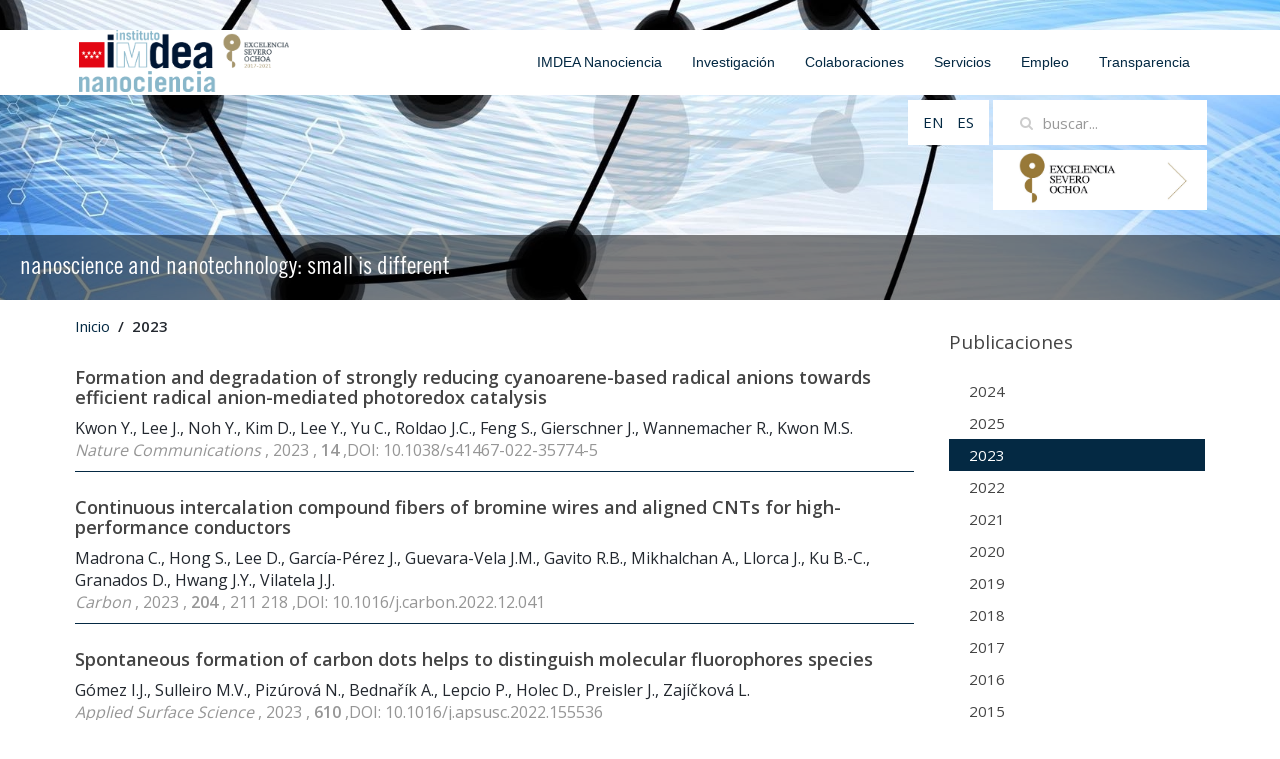

--- FILE ---
content_type: text/html; charset=utf-8
request_url: https://nanociencia.imdea.org/es/2023
body_size: 8559
content:
<!DOCTYPE HTML>
<html lang="es-es" dir="ltr"  data-config='{"twitter":0,"plusone":0,"facebook":0,"style":"default"}'>
<head><meta charset="utf-8">
<meta http-equiv="X-UA-Compatible" content="IE=edge">
<meta name="viewport" content="width=device-width, initial-scale=1">
<base href="https://nanociencia.imdea.org/es/2023" />
	<meta name="keywords" content="IMDEA Nanociencia, nanotecnología, nanociencia,
nanomateriales, grafeno, espintrónica, física, química, sensores, nanomaterials, graphene, spintronics, physics, chemistry, sensors" />
	<meta http-equiv="content-type" content="text/html; charset=utf-8" />
	<meta name="description" content="IMDEA Nanociencia es un centro de investigación interdisciplinar dedicado a la exploración de la nanociencia y al desarrollo de aplicaciones de la nanotecnología en relación con industrias innovadoras. " />
	<meta name="generator" content="Joomla! - Open Source Content Management" />
	<title>IMDEA Nanociencia - 2023</title>
	<link href="/es/2023/feed/rss/publications/2023?format=feed" rel="alternate" type="application/rss+xml" title="RSS 2.0" />
	<link href="/es/2023/feed/atom/publications/2023?format=feed" rel="alternate" type="application/atom+xml" title="Atom 1.0" />
	<link href="https://nanociencia.imdea.org/2023" rel="alternate" hreflang="en-GB" />
	<link href="https://nanociencia.imdea.org/es/2023" rel="alternate" hreflang="es-ES" />
	<link href="https://nanociencia.imdea.org/es/component/search/?Itemid=1113&amp;format=opensearch" rel="search" title="Buscar IMDEA Nanociencia" type="application/opensearchdescription+xml" />
	<link href="/templates/yoo_master2/favicon.ico" rel="shortcut icon" type="image/vnd.microsoft.icon" />
	<link href="/media/mod_languages/css/template.css?a1e30c8b9038bc7fae47398ef0523711" rel="stylesheet" type="text/css" />
	<script src="/media/jui/js/jquery.min.js?a1e30c8b9038bc7fae47398ef0523711" type="text/javascript"></script>
	<script src="/media/jui/js/jquery-noconflict.js?a1e30c8b9038bc7fae47398ef0523711" type="text/javascript"></script>
	<script src="/media/jui/js/jquery-migrate.min.js?a1e30c8b9038bc7fae47398ef0523711" type="text/javascript"></script>
	<script src="/media/zoo/assets/js/responsive.js?ver=20240507" type="text/javascript"></script>
	<script src="/components/com_zoo/assets/js/default.js?ver=20240507" type="text/javascript"></script>
	<script src="/media/jui/js/bootstrap.min.js?a1e30c8b9038bc7fae47398ef0523711" type="text/javascript"></script>
	<script src="/media/widgetkit/uikit2-93d1f040.js" type="text/javascript"></script>
	<script src="/media/widgetkit/wk-scripts-987b7d7d.js" type="text/javascript"></script>
	<link href="https://nanociencia.imdea.org/2023" rel="alternate" hreflang="x-default" />

<link rel="apple-touch-icon-precomposed" href="/templates/yoo_master2/apple_touch_icon.png">
<link rel="stylesheet" href="/templates/yoo_master2/css/bootstrap.css">
<link rel="stylesheet" href="/templates/yoo_master2/css/theme.css">
<link rel="stylesheet" href="/templates/yoo_master2/css/custom.css">
<script src="/templates/yoo_master2/warp/vendor/uikit/js/uikit.js"></script>
<script src="/templates/yoo_master2/warp/vendor/uikit/js/components/autocomplete.js"></script>
<script src="/templates/yoo_master2/warp/vendor/uikit/js/components/search.js"></script>
<script src="/templates/yoo_master2/warp/vendor/uikit/js/components/tooltip.js"></script>
<script src="/templates/yoo_master2/warp/js/social.js"></script>
<script src="/templates/yoo_master2/js/theme.js"></script>
</head>

<body class="tm-sidebar-a-right tm-sidebars-1 tm-isblog">
  <!-- Google tag (gtag.js) --> <script async src="https://www.googletagmanager.com/gtag/js?id=G-0SZQMVJYV6"></script> <script> window.dataLayer = window.dataLayer || []; function gtag(){dataLayer.push(arguments);} gtag('js', new Date()); gtag('config', 'G-0SZQMVJYV6'); </script>
<script>
  (function(i,s,o,g,r,a,m){i['GoogleAnalyticsObject']=r;i[r]=i[r]||function(){
  (i[r].q=i[r].q||[]).push(arguments)},i[r].l=1*new Date();a=s.createElement(o),
  m=s.getElementsByTagName(o)[0];a.async=1;a.src=g;m.parentNode.insertBefore(a,m)
  })(window,document,'script','https://www.google-analytics.com/analytics.js','ga');

  ga('create', 'UA-88978435-2', 'auto');
  ga('send', 'pageview');

</script>
<div class="bloque_superior">
		
						<div class="tm-headerbar uk-clearfix uk-hidden-small">
			<div class="uk-container uk-container-center contenido-quitarmargen">
						<a class="tm-logo" href="https://nanociencia.imdea.org">
	<p>&nbsp;<img src="/images/imdea_nanociencia__CM__SO_fondo_blanco.png" alt="logo cabecera web nano" width="210" height="62" /><!--<img src="/images/logos/logo_severo_ochoa2.jpg" alt="Excelencia Severo Ochoa" style="height: 40px;" />--></p></a>
			
								<nav class="tm-navbar uk-navbar">
													<ul class="uk-navbar-nav uk-hidden-small">
<li class="uk-parent" data-uk-dropdown="{'preventflip':'y'}" aria-haspopup="true" aria-expanded="false"><a href="/es/">IMDEA Nanociencia</a><div class="uk-dropdown uk-dropdown-navbar uk-dropdown-width-1"><div class="uk-grid uk-dropdown-grid"><div class="uk-width-1-1"><ul class="uk-nav uk-nav-navbar"><li><a href="/es/imdea-nanociencia/quienes-somos">Quiénes somos</a></li><li><a href="/es/imdea-nanociencia/organizacion-y-gestion">Organización y gestión</a></li><li><a href="/es/imdea-nanociencia/personas">Personas</a></li><li><a href="/es/imdea-nanociencia/noticias">Noticias</a></li><li><a href="/es/imdea-nanociencia/seminarios">Eventos</a></li><li><a href="/es/imdea-nanociencia/agenda">Agenda</a></li><li><a href="/es/imdea-nanociencia/memorias-cientificas">Memorias cientificas</a></li><li><a href="/es/imdea-nanociencia/divulgacion">Divulgación</a></li><li><a href="/es/imdea-nanociencia/alumni">Alumni</a></li><li><a href="/es/imdea-nanociencia/oficina-de-proyectos">Oficina de Proyectos</a></li></ul></div></div></div></li><li class="uk-parent" data-uk-dropdown="{'preventflip':'y'}" aria-haspopup="true" aria-expanded="false"><a href="/es/investigacion/programas-de-investigacion">Investigación</a><div class="uk-dropdown uk-dropdown-navbar uk-dropdown-width-1"><div class="uk-grid uk-dropdown-grid"><div class="uk-width-1-1"><ul class="uk-nav uk-nav-navbar"><li><a href="/es/investigacion/programas-de-investigacion">Programas de investigación</a></li><li><a href="/es/investigacion/publicaciones">Publicaciones</a></li><li><a href="/es/investigacion/proyectos">Proyectos</a></li></ul></div></div></div></li><li class="uk-parent" data-uk-dropdown="{'preventflip':'y'}" aria-haspopup="true" aria-expanded="false"><a href="/es/colaboraciones">Colaboraciones</a><div class="uk-dropdown uk-dropdown-navbar uk-dropdown-width-1"><div class="uk-grid uk-dropdown-grid"><div class="uk-width-1-1"><ul class="uk-nav uk-nav-navbar"><li><a href="/es/colaboraciones/transferencia-de-conocimiento-e-innovacion">Relaciones estratégicas industriales</a></li><li><a href="/es/colaboraciones/servicios-de-laboratorios">Servicios de laboratorios</a></li></ul></div></div></div></li><li class="uk-parent" data-uk-dropdown="{'preventflip':'y'}" aria-haspopup="true" aria-expanded="false"><a href="/es/servicios">Servicios</a><div class="uk-dropdown uk-dropdown-navbar uk-dropdown-width-1"><div class="uk-grid uk-dropdown-grid"><div class="uk-width-1-1"><ul class="uk-nav uk-nav-navbar"><li><a href="https://nanociencia.imdea.org/es/servicios/laboratorios/centro-de-nanofabricacion">Centro de Nanofabricación</a></li><li><a href="/es/servicios/laboratorios">Laboratorios</a></li><li><a href="/es/servicios/repositorio">Repositorio institucional</a></li></ul></div></div></div></li><li class="uk-parent" data-uk-dropdown="{'preventflip':'y'}" aria-haspopup="true" aria-expanded="false"><a href="/es/empleo">Empleo</a><div class="uk-dropdown uk-dropdown-navbar uk-dropdown-width-1"><div class="uk-grid uk-dropdown-grid"><div class="uk-width-1-1"><ul class="uk-nav uk-nav-navbar"><li><a href="/es/empleo/estrategia-de-recursos-humanos">Estrategia de recursos humanos</a></li></ul></div></div></div></li><li><a href="/es/transparencia">Transparencia</a></li></ul>													<a href="#offcanvas" class="uk-navbar-toggle uk-visible-small" data-uk-offcanvas></a>														<div class="uk-navbar-content uk-navbar-center uk-visible-small"><a class="tm-logo-small" href="https://nanociencia.imdea.org">
	<img src="/images/logo_cabecera_web_nano.png" alt="logo nano spa 1" style="max-height:60 px;" /></a></div>
											</nav>
			</div>
		</div>
		
</div>
					<div class="uk-visible-small bloquesuperior_movil">
				<a href="#offcanvas" class="uk-navbar-toggle uk-visible-small" data-uk-offcanvas></a>								<div class="uk-navbar-content uk-navbar-center uk-visible-small"><a class="tm-logo-small" href="https://nanociencia.imdea.org">
	<img src="/images/logo_cabecera_web_nano.png" alt="logo nano spa 1" style="max-height:60 px;" /></a></div>
						</div>
		
				<section id="tm-top-a" class="tm-top-a uk-grid" data-uk-grid-match="{target:'> div > .uk-panel'}" data-uk-grid-margin>
										<div class="uk-container uk-container-center contenedor_buscador">

						<div class="uk-float-right">
							<div class="  buscador ">
								<div class="uk-navbar-content uk-hidden-small">
<form id="search-97-697b5444ddc98" class="uk-search" action="/es/2023" method="post" data-uk-search="{'source': '/es/component/search/?tmpl=raw&amp;type=json&amp;ordering=&amp;searchphrase=all', 'param': 'searchword', 'msgResultsHeader': 'Resultados de búsqueda', 'msgMoreResults': 'Más resultados', 'msgNoResults': 'No se encontraron resultados', flipDropdown: 1}">
	<input class="uk-search-field" type="text" name="searchword" placeholder="buscar...">
	<input type="hidden" name="task"   value="search">
	<input type="hidden" name="option" value="com_search">
	<input type="hidden" name="Itemid" value="1113">
</form>
</div>
								<div class="uk-clearfix"></div>
							</div>
							<a href="/index.php?option=com_content&view=article&id=169:imdea-nanociencia-recibira-5-millones-de-euros-del-estado-para-reforzar-su-excelencia-cientifica&catid=2&Itemid=705">
								<img class="logo_excelencia_so" src="/images/logos/logo_severo_ochoa.jpg"  />
							</a>
						</div>
													<div class="uk-float-right">
								<div class="zona-idiomas-modulo">										
									<div class=""><div class="mod-languages">

	<ul class="lang-inline" dir="ltr">
						<li>
			<a href="/en/2023">
							EN						</a>
			</li>
											<li class="lang-active">
			<a href="https://nanociencia.imdea.org/es/2023">
							ES						</a>
			</li>
				</ul>

</div>
</div>			
								</div>
							</div>
						
					</div>
					
			
<div class="uk-width-1-1 uk-width-medium-1-2 uk-hidden-large"><div class="uk-panel uk-hidden-large">
	<p><img src="/images/cabeceras/home/demo_resto_moviles.jpg" alt="demo resto" /></p></div></div>

<div class="uk-width-1-1 uk-width-medium-1-2 uk-width-large-1-1"><div class="uk-panel">
<div class="slider_cabecera" data-uk-slideshow="{duration: 0,autoplayInterval: 4500}">

    <div class="uk-position-relative">

        <ul class="uk-slideshow uk-overlay-active">
        
            <li style="min-height: 300px;">

                
                    <img src="/images/cabeceras/home/slider_v2/cabecera_nueva_1.jpg" alt="Cabecera 1">
                    
                                        <div class="uk-overlay-panel uk-overlay-bottom uk-overlay-background uk-overlay-fade">

                        
                        
                                                <div class="uk-h4 uk-margin">nanoscience and nanotechnology: small is different</div>
                        
                        
                        
                    </div>
                    
                    
                
            </li>

                </ul>

        
        
    </div>

    
</div>
</div></div>
		</section>
				
	<div class="uk-container uk-container-center">
		
				<div id="tm-middle" class="tm-middle uk-grid" data-uk-grid-match data-uk-grid-margin>

						<div class="tm-main uk-width-medium-3-4">

				
								<main id="tm-content" class="tm-content">

										<ul class="uk-breadcrumb"><li><a href="/es/">Inicio</a></li><li class="uk-active"><span>2023</span></li></ul>
					
					<div id="system-message-container">
</div>

<div class="bloque_publicaciones yoo-zoo blog-publications blog-publications-2023">

		<!--<h2 class="uk-h3">Articles in Category: 2023</h2>-->
	
	
	
	<div class="uk-grid" data-uk-grid-margin><div class="uk-width-medium-1-1">
<article class="uk-article">
	

<h1 class="">
	<b>
	 	 Formation and degradation of strongly reducing cyanoarene-based radical anions towards efficient radical anion-mediated photoredox catalysis </b>
	</h1>


<div class="contenido_revista">
			 Kwon Y., Lee J., Noh Y., Kim D., Lee Y., Yu C., Roldao J.C., Feng S., Gierschner J., Wannemacher R., Kwon M.S. 	<br>
<span style="color: #969696;">
	<i> Nature Communications </i>
	, 2023 	,<b> 14 </b>
	,DOI: 10.1038/s41467-022-35774-5 </span>

</div>






</article>
<article class="uk-article">
	

<h1 class="">
	<b>
	 	 Continuous intercalation compound fibers of bromine wires and aligned CNTs for high-performance conductors </b>
	</h1>


<div class="contenido_revista">
			 Madrona C., Hong S., Lee D., García-Pérez J., Guevara-Vela J.M., Gavito R.B., Mikhalchan A., Llorca J., Ku B.-C., Granados D., Hwang J.Y., Vilatela J.J. 	<br>
<span style="color: #969696;">
	<i> Carbon </i>
	, 2023 	,<b> 204 </b>
	, 211 
 218 	,DOI: 10.1016/j.carbon.2022.12.041 </span>

</div>






</article>
<article class="uk-article">
	

<h1 class="">
	<b>
	 	 Spontaneous formation of carbon dots helps to distinguish molecular fluorophores species </b>
	</h1>


<div class="contenido_revista">
			 Gómez I.J., Sulleiro M.V., Pizúrová N., Bednařík A., Lepcio P., Holec D., Preisler J., Zajíčková L. 	<br>
<span style="color: #969696;">
	<i> Applied Surface Science </i>
	, 2023 	,<b> 610 </b>
	,DOI: 10.1016/j.apsusc.2022.155536 </span>

</div>






</article>
<article class="uk-article">
	

<h1 class="">
	<b>
	 	 Carbon nanodots modified-electrode for peroxide-free cholesterol biosensing and biofuel cell design </b>
	</h1>


<div class="contenido_revista">
			 del Barrio M., Martínez-Periñán E., Gutiérrez-Sánchez C., Mateo-Martí E., Pita M., De Lacey A.L., Pariente F., Lorenzo E. 	<br>
<span style="color: #969696;">
	<i> Sensors and Actuators B: Chemical </i>
	, 2023 	,<b> 375 </b>
	,DOI: 10.1016/j.snb.2022.132895 </span>

</div>






</article>
<article class="uk-article">
	

<h1 class="">
	<b>
	 	 Azure A embedded in carbon dots as NADH electrocatalyst: Development of a glutamate electrochemical biosensor </b>
	</h1>


<div class="contenido_revista">
			 Martínez-Periñán E., Domínguez-Saldaña A., Villa-Manso A.M., Gutiérrez-Sánchez C., Revenga-Parra M., Mateo-Martí E., Pariente F., Lorenzo E. 	<br>
<span style="color: #969696;">
	<i> Sensors and Actuators B: Chemical </i>
	, 2023 	,<b> 374 </b>
	,DOI: 10.1016/j.snb.2022.132761 </span>

</div>






</article>
<article class="uk-article">
	

<h1 class="">
	<b>
	 	 Nearly-freestanding supramolecular assembly with tunable structural properties </b>
	</h1>


<div class="contenido_revista">
			 Caruso T., De Luca O., Melfi N., Policicchio A., Pisarra M., Godbert N., Aiello I., Giorno E., Pacilè D., Moras P., Martín F., Rudolf P., Agostino R.G., Papagno M. 	<br>
<span style="color: #969696;">
	<i> Scientific Reports </i>
	, 2023 	,<b> 13 </b>
	,DOI: 10.1038/s41598-023-28865-w </span>

</div>






</article>
<article class="uk-article">
	

<h1 class="">
	<b>
	 	 Direct Magnetic Evidence, Functionalization, and Low-Temperature Magneto-Electron Transport in Liquid-Phase Exfoliated FePS3 </b>
	</h1>


<div class="contenido_revista">
			 Martín-Pérez L., Medina Rivero S., Vázquez Sulleiro M., Naranjo A., Gómez I.J., Ruíz-González M.L., Castellanos-Gomez A., Garcia-Hernandez M., Pérez E.M., Burzurí E. 	<br>
<span style="color: #969696;">
	<i> ACS Nano </i>
	, 2023 	,<b> 17 </b>
	, 3007 
 3018 	,DOI: 10.1021/acsnano.2c11654 </span>

</div>






</article>
<article class="uk-article">
	

<h1 class="">
	<b>
	 	 High-Performance Implantable Sensors based on Anisotropic Magnetoresistive La0.67Sr0.33MnO3 for Biomedical Applications </b>
	</h1>


<div class="contenido_revista">
			 Vera A., Martínez I., Enger L.G., Guillet B., Guerrero R., Diez J.M., Rousseau O., Lam Chok Sing M., Pierron V., Perna P., Hernández J.J., Rodríguez I., Calaresu I., Meier A., Huck C., Domínguez-Bajo A., González-Mayorga A., López-Dolado E., Serrano M.C., Ballerini L., Pérez L., Miranda R., Flament S., González M.T., Méchin L., Camarero J. 	<br>
<span style="color: #969696;">
	<i> ACS Biomaterials Science and Engineering </i>
	, 2023 	,<b> 9 </b>
	, 1020 
 1029 	,DOI: 10.1021/acsbiomaterials.2c01147 </span>

</div>






</article>
<article class="uk-article">
	

<h1 class="">
	<b>
	 	 Visualizing Higher-Fold Topology in Chiral Crystals </b>
	</h1>


<div class="contenido_revista">
			 Cochran T.A., Belopolski I., Manna K., Yahyavi M., Liu Y., Sanchez D.S., Cheng Z.-J., Yang X.P., Multer D., Yin J.-X., Borrmann H., Chikina A., Krieger J.A., Sánchez-Barriga J., Le Fèvre P., Bertran F., Strocov V.N., Denlinger J.D., Chang T.-R., Jia S., Felser C., Lin H., Chang G., Hasan M.Z. 	<br>
<span style="color: #969696;">
	<i> Physical Review Letters </i>
	, 2023 	,<b> 130 </b>
	,DOI: 10.1103/PhysRevLett.130.066402 </span>

</div>






</article>
<article class="uk-article">
	

<h1 class="">
	<b>
	 	 Amorphous 2D-Nanoplatelets of Red Phosphorus Obtained by Liquid-Phase Exfoliation Yield High Areal Capacity Na-Ion Battery Anodes </b>
	</h1>


<div class="contenido_revista">
			 Kaur H., Konkena B., Gabbett C., Smith R., McCrystall M., Tian R., Roy A., Carey T., Vega-Mayoral V., Nicolosi V., Coleman J.N. 	<br>
<span style="color: #969696;">
	<i> Advanced Energy Materials </i>
	, 2023 	,<b> 13 </b>
	,DOI: 10.1002/aenm.202203013 </span>

</div>






</article>
<article class="uk-article">
	

<h1 class="">
	<b>
	 	 Steering Large Magnetic Exchange Coupling in Nanographenes near the Closed-Shell to Open-Shell Transition </b>
	</h1>


<div class="contenido_revista">
			 Biswas K., Soler D., Mishra S., Chen Q., Yao X., Sánchez-Grande A., Eimre K., Mutombo P., Martín-Fuentes C., Lauwaet K., Gallego J.M., Ruffieux P., Pignedoli C.A., Müllen K., Miranda R., Urgel J.I., Narita A., Fasel R., Jelínek P., Écija D. 	<br>
<span style="color: #969696;">
	<i> Journal of the American Chemical Society </i>
	, 2023 	,<b> 145 </b>
	, 2968 
 2974 	,DOI: 10.1021/jacs.2c11431 </span>

</div>






</article>
<article class="uk-article">
	

<h1 class="">
	<b>
	 	 Evaluation of the Oxygen Reduction Reaction Electrocatalytic Activity of Postsynthetically Modified Covalent Organic Frameworks </b>
	</h1>


<div class="contenido_revista">
			 Martínez-Fernández M., Martínez-Periñán E., Martínez J.I., Gordo-Lozano M., Zamora F., Segura J.L., Lorenzo E. 	<br>
<span style="color: #969696;">
	<i> ACS Sustainable Chemistry and Engineering </i>
	, 2023 	,<b> 11 </b>
	, 1763 
 1773 	,DOI: 10.1021/acssuschemeng.2c05826 </span>

</div>






</article>
<article class="uk-article">
	

<h1 class="">
	<b>
	 	 Naphthalimide-Fused Subphthalocyanines: Electron-Deficient Materials Prepared by Cascade Annulation </b>
	</h1>


<div class="contenido_revista">
			 Labella J., Shoyama K., Guzmán D., Schembri T., Stolte M., Torres T., Würthner F. 	<br>
<span style="color: #969696;">
	<i> ACS Materials Letters </i>
	, 2023 	,<b> 5 </b>
	, 543 
 548 	,DOI: 10.1021/acsmaterialslett.2c01132 </span>

</div>






</article>
<article class="uk-article">
	

<h1 class="">
	<b>
	 	 Electronic Control of the Scholl Reaction: Selective Synthesis of Spiro vs Helical Nanographenes </b>
	</h1>


<div class="contenido_revista">
			 Izquierdo-García P., Fernández-García J.M., Perles J., Fernández I., Martín N. 	<br>
<span style="color: #969696;">
	<i> Angewandte Chemie - International Edition </i>
	, 2023 	,<b> 62 </b>
	,DOI: 10.1002/anie.202215655 </span>

</div>






</article>
<article class="uk-article">
	

<h1 class="">
	<b>
	 	 Competitive ligand binding kinetics to linear polymers </b>
	</h1>


<div class="contenido_revista">
			 Villaluenga J.P.G., Brunete D., Cao-García F.J. 	<br>
<span style="color: #969696;">
	<i> Physical Review E </i>
	, 2023 	,<b> 107 </b>
	,DOI: 10.1103/PhysRevE.107.024401 </span>

</div>






</article>
<article class="uk-article">
	

<h1 class="">
	<b>
	 	 Design and Manipulation of a Minimalistic Hydrocarbon Nanocar on Au(111) </b>
	</h1>


<div class="contenido_revista">
			 Barragán A., Nicolás-García T., Lauwaet K., Sánchez-Grande A., Urgel J.I., Björk J., Pérez E.M., Écija D. 	<br>
<span style="color: #969696;">
	<i> Angewandte Chemie - International Edition </i>
	, 2023 	,<b> 62 </b>
	,DOI: 10.1002/anie.202212395 </span>

</div>






</article>
<article class="uk-article">
	

<h1 class="">
	<b>
	 	 Coexistence of Bulk-Nodal and Surface-Nodeless Cooper Pairings in a Superconducting Dirac Semimetal </b>
	</h1>


<div class="contenido_revista">
			 Yang X.P., Zhong Y., Mardanya S., Cochran T.A., Chapai R., Mine A., Zhang J., Sánchez-Barriga J., Cheng Z.-J., Clark O.J., Yin J.-X., Blawat J., Cheng G., Belopolski I., Nagashima T., Najafzadeh S., Gao S., Yao N., Bansil A., Jin R., Chang T.-R., Shin S., Okazaki K., Hasan M.Z. 	<br>
<span style="color: #969696;">
	<i> Physical Review Letters </i>
	, 2023 	,<b> 130 </b>
	,DOI: 10.1103/PhysRevLett.130.046402 </span>

</div>






</article>
<article class="uk-article">
	

<h1 class="">
	<b>
	 	 Anthracene-Fused Oligo-BODIPYs: A New Class of π-Extended NIR-Absorbing Materials </b>
	</h1>


<div class="contenido_revista">
			 Labella J., Durán-Sampedro G., Krishna S., Martínez-Díaz M.V., Guldi D.M., Torres T. 	<br>
<span style="color: #969696;">
	<i> Angewandte Chemie - International Edition </i>
	, 2023 	,<b> 62 </b>
	,DOI: 10.1002/anie.202214543 </span>

</div>






</article>
<article class="uk-article">
	

<h1 class="">
	<b>
	 	 Erratum: Toxicity of metal-organic framework nanoparticles: from essential analyses to potential applications (Chem. Soc. Rev. (2022) 51 (464–484) DOI: 10.1039/D1CS00918D) </b>
	</h1>


<div class="contenido_revista">
			 Ettlinger R., Lächelt U., Gref R., Horcajada P., Lammers T., Serre C., Couvreur P., Morris R.E., Wuttke S. 	<br>
<span style="color: #969696;">
	<i> Chemical Society Reviews </i>
	, 2023 	,<b> 52 </b>
	, 1156 	,DOI: 10.1039/d3cs90014b </span>

</div>






</article>
<article class="uk-article">
	

<h1 class="">
	<b>
	 	 ENSO coupling to the equatorial Atlantic: Analysis with an extended improved recharge oscillator model </b>
	</h1>


<div class="contenido_revista">
			 Crespo-Miguel R., Polo I., Mechoso C.R., Rodríguez-Fonseca B., Cao-García F.J. 	<br>
<span style="color: #969696;">
	<i> Frontiers in Marine Science </i>
	, 2023 	,<b> 9 </b>
	,DOI: 10.3389/fmars.2022.1001743 </span>

</div>






</article></div></div>
<ul class="uk-pagination">

    <li class="uk-active"><span>1</span><li><a href="/es/2023/2">2</a></li><li><a href="/es/2023/3">3</a></li><li><a href="/es/2023/4">4</a></li><li><a href="/es/2023/5">5</a></li><li><a href="/es/2023/2">»</a></li><li><a href="/es/2023/11">Last</a></li></ul>

</div>
				</main>
				
								
			</div>
			
                                                            <aside class="tm-sidebar-a uk-width-medium-1-4"><div class="uk-panel"><h3 class="uk-panel-title">Publicaciones</h3><ul class="uk-nav uk-nav-parent-icon uk-nav-side" data-uk-nav="{}">
<li><a href="/es/2024">2024</a></li><li><a href="/es/2025">2025</a></li><li class="uk-active"><a href="/es/2023">2023</a></li><li><a href="/es/2022">2022</a></li><li><a href="/es/2021">2021</a></li><li><a href="/es/2020">2020</a></li><li><a href="/es/2019">2019</a></li><li><a href="/es/2018">2018</a></li><li><a href="/es/2017-2">2017</a></li><li><a href="/es/2016-2">2016</a></li><li><a href="/es/2015-2">2015</a></li><li><a href="/es/2014-2">2014</a></li><li><a href="/es/2013-2">2013</a></li><li><a href="/es/2012-2">2012</a></li><li><a href="/es/2011-2">2011</a></li><li><a href="/es/2010-2">2010</a></li><li><a href="/es/2009-2">2009</a></li><li><a href="/es/2007-2009">2007-2008</a></li></ul></div></aside>
                        
		</div>
				<!-- Zona de news, events y Publications -->
					<!-- fin zona news events y publications -->


		

						</div>
			<footer id="tm-footer" class="tm-footer">
				<div class="uk-container uk-container-center">
		
					<div class="uk-grid">
						<div class="uk-width-1-3 uk-width-medium-1-3 uk-width-large-1-3  uk-width-small-1-1">
							<div class="">
	<div><img src="/images/logos/logos_todos.png" alt="juego logos Pie web" width="836" height="388" />&nbsp;</div></div>						</div>
						<div class="uk-width-1-3 uk-width-medium-1-3 uk-width-large-1-3  uk-width-small-1-1">
							<div class=""><ul class="uk-nav uk-nav-parent-icon uk-nav-side" data-uk-nav="{}">
<li><a href="/es/">IMDEA Nanociencia</a></li><li><a href="/es/investigacion/programas-de-investigacion">Investigación</a></li><li><a href="/es/colaboraciones">Colaboraciones</a></li><li><a href="/es/servicios">Servicios</a></li><li><a href="/es/empleo">Empleo</a></li><li><a href="/es/transparencia">Transparencia</a></li></ul></div>						</div>
						<div class="uk-width-1-3 uk-width-medium-1-3 uk-width-large-1-3  uk-width-small-1-1">
							<div class="">
	<h3>CONTACTO</h3>
<p><span style="color: #8ab3d4;">Instituto Madrileño de Estudios Avanzados en Nanociencia</span><br />C/ Faraday 9 <br />28049 Madrid<br />España</p>
<p>(+34) 91 299 87 00</p>
<p style="user-select: none;"><span style="color: #000000;"><a href="mailto:contacto.nanociencia@imdea.org" style="color: #000000;">contacto.nanociencia@imdea.org</a></span></p>
<p><span style="color: #8ab3d4;"><a href="https://x.com/IMDEA_Nano" target="_blank" rel="noopener" style="color: #8ab3d4;"><img src="/images/logos/logo_x-bw.jpg" width="25" height="24" alt="logo x bw" style="margin: 5px;" /></a><a href="https://bsky.app/profile/imdeananociencia.bsky.social" target="_blank" rel="noopener" style="color: #8ab3d4;"><img src="/images/logos/logo_bluesky-bw.jpg" width="25" height="24" alt="logo bluesky bw" style="margin: 5px;" /></a> <a href="https://mastodon.social/@imdeananociencia" target="_blank" rel="noopener" style="color: #8ab3d4;"><img src="/images/logos/logo_masto-bw.jpg" width="25" height="24" alt="logo x bw" style="margin: 5px;" /></a> <a href="https://www.facebook.com/imdeananociencia" target="_blank" rel="noopener" style="color: #8ab3d4;"><img src="/images/logos/logo_Facebook-bw.jpg" width="25" height="25" alt="logo Facebook bw" style="margin: 5px;" /></a><a href="https://www.instagram.com/imdeananociencia" target="_blank" rel="noopener" style="color: #8ab3d4;"><img src="/images/logos/logo_Instagram-bw.jpg" width="25" height="25" alt="logo Instagram bw" style="margin: 5px;" /></a><a href="https://www.youtube.com/c/IMDEANano" target="_blank" rel="noopener" style="color: #8ab3d4;"><img src="/images/logos/logo_youtube-bw.jpg" width="25" height="25" alt="logo youtube bw" style="margin: 5px;" /></a> <a href="https://www.tiktok.com/@imdeananociencia" target="_blank" rel="noopener" style="color: #8ab3d4;"><img src="/images/logos/logo_tiktok-bw.jpg" width="25" height="25" alt="logo tiktok bw" style="margin: 5px;" /></a><a href="https://www.linkedin.com/company/imdea-nanociencia/" target="_blank" rel="noopener" style="color: #8ab3d4;"><img src="/images/logos/logo_Linkedin-bw.jpg" width="25" height="25" alt="logo Linkedin bw" style="margin: 5px;" /></a></span></p></div>						</div>
					</div>
		
				</div>
				<div class="footer_final">
											<a class="tm-totop-scroller" data-uk-smooth-scroll href="#"></a>
										<div class="uk-panel">
	<p><a href="http://www.imdea.org/disclaimer" target="_blank" rel="noopener">DISCLAIMER</a> | <a href="http://www.imdea.org/privacy-policy" target="_blank" rel="noopener">PRIVACY POLICY</a>| <a href="http://www.imdea.org/accessibility" target="_blank" rel="noopener">ACCESIBILIDAD</a></p>
<p>© 2023 FUNDACIÓN IMDEA NANOCIENCIA</p></div>				
				</div>
			</footer>
		<div class="uk-container uk-container-center">

				
	</div>
	
	
		<div id="offcanvas" class="uk-offcanvas">
		<div class="uk-offcanvas-bar"><ul class="uk-nav uk-nav-offcanvas">
<li class="uk-parent"><a href="/es/">IMDEA Nanociencia</a><ul class="uk-nav-sub"><li><a href="/es/imdea-nanociencia/quienes-somos">Quiénes somos</a></li><li><a href="/es/imdea-nanociencia/organizacion-y-gestion">Organización y gestión</a></li><li><a href="/es/imdea-nanociencia/personas">Personas</a></li><li><a href="/es/imdea-nanociencia/noticias">Noticias</a></li><li><a href="/es/imdea-nanociencia/seminarios">Eventos</a></li><li><a href="/es/imdea-nanociencia/agenda">Agenda</a></li><li><a href="/es/imdea-nanociencia/memorias-cientificas">Memorias cientificas</a></li><li><a href="/es/imdea-nanociencia/divulgacion">Divulgación</a></li><li><a href="/es/imdea-nanociencia/alumni">Alumni</a></li><li><a href="/es/imdea-nanociencia/oficina-de-proyectos">Oficina de Proyectos</a></li></ul></li><li class="uk-parent"><a href="/es/investigacion/programas-de-investigacion">Investigación</a><ul class="uk-nav-sub"><li><a href="/es/investigacion/programas-de-investigacion">Programas de investigación</a></li><li><a href="/es/investigacion/publicaciones">Publicaciones</a></li><li><a href="/es/investigacion/proyectos">Proyectos</a></li></ul></li><li class="uk-parent"><a href="/es/colaboraciones">Colaboraciones</a><ul class="uk-nav-sub"><li><a href="/es/colaboraciones/transferencia-de-conocimiento-e-innovacion">Relaciones estratégicas industriales</a></li><li><a href="/es/colaboraciones/servicios-de-laboratorios">Servicios de laboratorios</a></li></ul></li><li class="uk-parent"><a href="/es/servicios">Servicios</a><ul class="uk-nav-sub"><li><a href="https://nanociencia.imdea.org/es/servicios/laboratorios/centro-de-nanofabricacion">Centro de Nanofabricación</a></li><li><a href="/es/servicios/laboratorios">Laboratorios</a></li><li><a href="/es/servicios/repositorio">Repositorio institucional</a></li></ul></li><li class="uk-parent"><a href="/es/empleo">Empleo</a><ul class="uk-nav-sub"><li><a href="/es/empleo/estrategia-de-recursos-humanos">Estrategia de recursos humanos</a></li></ul></li><li><a href="/es/transparencia">Transparencia</a></li></ul></div>
	</div>
	
</body>
</html>

--- FILE ---
content_type: text/css
request_url: https://nanociencia.imdea.org/templates/yoo_master2/css/custom.css
body_size: 3148
content:
@import url('https://fonts.googleapis.com/css?family=Rubik:400,500');
@font-face {
	font-family: 'TradeGothic-CondEighteen';
    src: url('font/original_TradeGotConEig.eot?#iefix') format('embedded-opentype'), 
         url('font/original_TradeGotConEig.woff') format('woff'),
         url('font/original_TradeGotConEig.ttf') format('truetype'),
         url('font/original_TradeGotConEig.svg') format('svg');
	font-weight: normal;
	font-style: normal;
}

/* Copyright (C) YOOtheme GmbH, http://www.gnu.org/licenses/gpl.html GNU/GPL */

/* ========================================================================
   Use this file to add custom CSS easily
 ========================================================================== */
body{color: #23282f;}
.bloque_superior{position: absolute; top: 30px; z-index: 999999; width: 100%;}
.tm-headerbar{background: #ffffff;}
.tm-headerbar, .tm-navbar{margin: 0px;background: #ffffff;}
.tm-navbar{float: right;}
.tm-logo p{margin: 0px;}
a.tm-logo,a.tm-logo:hover{text-decoration: none;}
.buscador{position: absolute;z-index: 9999;background: #fff;top:100px;display: block;margin-left: -195px;}
.logo_excelencia_so{
	position: absolute;
	z-index: 999;top:150px;display: block;
	margin-left: -195px;
	width: 214px;
}

.contenedor_buscador{display: block;width: 100%;}
input.uk-search-field:focus, input.uk-search-field{width: 180px;}
.uk-article-title, h1{margin-top: 30px;}
.uk-article .uk-article-title{margin-top: 0px;}
h1{font-size: 28px;line-height: 30px;}
.tm-main{margin-bottom: 30px;}
.tm-sidebar-a, .tm-sidebar-b{margin-top:30px;margin-bottom: 30px;}
.uk-breadcrumb{	margin: 15px 0px !important;}
.uk-breadcrumb a{color: #042943;}
.uk-breadcrumb .uk-active{font-weight: bold;}
/* .pagina_home{text-align: justify;} */
.bloquesuperior_movil{}
.uk-modal{z-index: 99999999;}
#tm-top-a .slider_cabecera{
	background-color:rgb(125, 170, 189);
	
}
/********************* Menú ********************/
/* .contenido-quitarmargen{padding: 0px;} */
.nav-header  {
	color: #ffffff;
	font-family: 'Open Sans';
	font-size: 15px;
	font-style: normal;
	text-transform: none;
	font-weight: normal;
}
.tm-sidebar-b .nav-header{color: #042943;
	
}
.uk-navbar-nav > li > a:hover{background: #042943;color: #ffffff;}
.uk-navbar-nav > li.uk-active > a, .uk-navbar-nav > li.uk-active > a:hover{background: #042943;color: #ffffff;}

.uk-nav-navbar > .uk-active > a , .uk-nav-navbar > li > a:hover{background: #042943;color: #ffffff;}
.uk-navbar-nav > li > a{height: 65px;line-height: 65px;color:#042943 ;font-size: 14px;}
.tm-navbar .uk-nav-sub{width: 240px;margin-left: 50px;padding: 0px;}
.tm-navbar .uk-nav-sub li a{color: #042943;}

.tm-navbar .uk-dropdown{width: 310px;background: #042943;}
.tm-navbar .uk-dropdown li > a{color: #fff;}

.tm-navbar .uk-dropdown .uk-nav > li.uk-active > a, .uk-dropdown .uk-nav > li > a:hover, .uk-dropdown .uk-nav > li > ul > li > a:hover{color: #042943;background: #ffffff;}
.uk-dropdown .uk-nav > li > ul.uk-nav-sub{
	margin-left: 25px;
}
.uk-dropdown .uk-nav > li > ul.uk-nav-sub > li > a{
	padding-left: 20px;
	padding-right:20px; 	
}
/* .tm-navbar .uk-dropdown .uk-nav > li.uk-active > a, .uk-dropdown .uk-nav > li > a:hover{color: #042943;background: #ffffff;} */
.uk-dropdown{
	font-size: 13px;;
}

/* DEsactivar el segundo nivel de programs */
.bloque_superior .uk-navbar-nav >li:nth-child(2)  ul li ul.uk-nav-sub{display: none;}

.uk-button {border-radius: 3px;}
.uk-button-primary{background: #f7941d;color: #ffffff;}
.uk-button-primary:hover{background: #042943;}
#tm-main-top, #bottom-home-news-zone, #tm-bottom-a, #tm-bottom-b{padding: 30px 0px;}
#tm-main-top h3{margin-bottom: 30px;}
#tm-bottom-a{background: #f7941d;}
#tm-bottom-b{background: #e5eef0;}
#tm-bottom-a .uk-panel-title{color: #ffffff;}
#tm-bottom-a .uk-panel-title, #tm-bottom-b .uk-panel-title{text-align: center;text-transform: uppercase;}

.home_listado_articulos{list-style: none;}
.home_articulo_individual .home_articulo_indivudual_imagen img{border: 1px solid #ffffff;}
.home_articulo_individual .home_articulo_indivudual_imagen{float: left;width: 22%;}
.home_articulo_individual .home_articulo_individual_contenido{float: left;width: 76%;margin-left: 2%;}
#bottom-home-news-zone .uk-grid-divider > [class*='uk-width-1-']:not(.uk-width-1-1):nth-child(n+2),
#bottom-home-news-zone  .uk-grid-divider > [class*='uk-width-2-']:nth-child(n+2),#bottom-home-news-zone  .uk-grid-divider > [class*='uk-width-3-']:nth-child(n+2),#bottom-home-news-zone  .uk-grid-divider > [class*='uk-width-4-']:nth-child(n+2),#bottom-home-news-zone  .uk-grid-divider > [class*='uk-width-5-']:nth-child(n+2),#bottom-home-news-zone  .uk-grid-divider > [class*='uk-width-6-']:nth-child(n+2), .uk-grid-divider > [class*='uk-width-7-']:nth-child(n+2),#bottom-home-news-zone  .uk-grid-divider > [class*='uk-width-8-']:nth-child(n+2),#bottom-home-news-zone  .uk-grid-divider > [class*='uk-width-9-']:nth-child(n+2){border-left: 5px solid #ffffff;}
#bottom-home-news-zone .uk-grid-divider:empty{border-top: 5px solid #ffffff;}
#bottom-home-news-zone{background: #e5eef0;}
#bottom-home-news-zone h3{color: #042943;font-size: 20px;}
#bottom-home-news-zone a.mod-articles-category-title {color: #23282f;font-size: 16px;}

.home_listado_articulos_publications > div{width: 50%;float: left;}
.home_listado_articulos_publications > div:nth-child(3),.home_listado_articulos_publications > div:nth-child(4){margin-top: 55px;}
.home_articulos_mas_enlace{text-align: right;float: right;color: #042943;text-transform: uppercase;}
.pagina_eventos h1.uk-article-title, .pagina_noticias h1.uk-article-title{
	font-size: 24px;
	line-height: 28px;
}
/*************** Zona Cabecera *******/
.zona-idiomas-modulo{position: absolute;
z-index: 9999;
top: 100px;
display: block;
margin-left: -280px;
padding: 11px 10px 12px 10px;
background: #ffffff;
}
.zona-idiomas-modulo a{color: #042943;}
.zona-idiomas-modulo a:hover{color: rgba(4, 41, 67, 0.5);}
.slider_cabecera .uk-h4{
	/*font-family: 'Rubik', sans-serif;
	font-weight:400 ;*/
	font-family:'TradeGothic-CondEighteen', Sans-Serif;

	font-size: 24px;
}
.slider_cabecera_responsive .uk-overlay-panel .uk-margin{
	font-family:'TradeGothic-CondEighteen', Sans-Serif;
	font-size: 20px;
}
/*************** FOOTER **************/
#tm-footer{margin: 0px;padding: 30px 0px 0px 0px;text-align: left;color: #042943;border-top: 1px solid #042943; }
.redes_sociales_footer > .uk-icon{font-size: 30px;line-height: 35px;height: 35px;margin-top: 10px;margin-right: 20px;color: #042943;}
.footer_final{background: #042943;}
.footer_final{color: #fff;text-align: center;padding: 10px 0px;font-size: 11px;}
.footer_final a{color: #ffffff;}
.footer_final p{margin: 0px;}
#tm-footer .uk-nav-side > li.uk-active > a{background:#042943; }

/************ Menu Lateral *************/
	.uk-nav-side > li.uk-active > a {background: #042943;}
	.uk-nav-side ul a{color: #042943;}

	#menu_lateral_people > li{display: none;}
	#menu_lateral_people > li.uk-open {display: block;}
	#menu_lateral_people > li.uk-open a{padding: 5px 15px;}
	#menu_lateral_people > li.uk-open > a{display: none;}
	#menu_lateral_people {background:  #e5eef0;}
	#menu_lateral_people.uk-nav-side > li.uk-active > a{background: none;color: #23282f;}
	#menu_lateral_people li  a{color: #23282f;}
	#menu_lateral_people ul.uk-nav-sub{padding: 5px 10px 5px 10px;}
	#menu_lateral_people ul.uk-nav-sub li{background: url(../images/bullet_naranja.png) no-repeat left top;}
	#menu_lateral_people li{border-bottom: 1px solid #ffffff;padding-bottom: 5px;margin-bottom: 5px;}

	#menu_lateral_people li li.uk-active > a{font-weight: bold;}
	.menu_programs h3.uk-panel-title{font-size: 28px;}
	.menu_programs #menu_lateral_people   li a{font-size: 17px;}
	.tm-sidebar-b .uk-nav-sub li a{padding: 2px 20px;}
/*********** Menú programa ************/
.estilo_menu_lateral ul{background:  #e5eef0;color: #ff931e;padding-top: 10px;padding-bottom: 10px;}
.estilo_menu_lateral li {border-bottom: 1px solid #ffffff;padding-bottom: 5px;margin-bottom: 5px;}
.estilo_menu_lateral li a{color: #23282f;}
.bloque_lineas_programa h3{font-size: 25px;}
.estilo_caja_gris{
	background:  #e5eef0;color: #ff931e;padding-top: 10px;padding-bottom: 10px;
}
.estilo_caja_gris li {border-bottom: 1px solid #ffffff;padding-bottom: 5px;margin-bottom: 5px;}
.estilo_caja_gris li a{color: #23282f;}

/************ PEOPLE ***************/
.uk-article-title{font-weight: bold;}
.uk-article-title{font-size:30px;;}
.business-people{margin-top: 20px;}
.business-uikit{margin-top: 20px;}
.etiqueta_ficha_people{font-weight: bold;}
.contenido_ficha_people_descripciones{margin-left: 10px;line-height: 25px;font-size: 16px;}
.ficha_people_info{margin: 5px 0px;}
.people_label{font-weight: bold;}
.caja_color_people{padding: 20px;background: #e5eef0;}
.business-people-people .menu_alfabetico{display: none;}
.menu_alfabetico li span{color: #cccccc;}
.business-people .uk-h1{
	font-size: 34px;
	line-height: 43px;
	margin-top: 0px;
}
/********** PUBLICATIONS ************/
.bloque_publicaciones{margin-top: 30px;}
.bloque_publicaciones .uk-article{font-size: 16px;}
.bloque_publicaciones h1{font-size: 18px;line-height: 20px;; padding: 0px;margin: 0px;margin-bottom: 10px;;font-family: 'Open Sans';font-style: normal;font-weight: normal;}

.bloque_publicaciones .uk-article{padding-bottom:10px; ;margin-bottom: 10px;border-bottom: 1px solid #042943;}
.bloque_publicaciones .uk-article:last-child{border:0px;}
.bloque_publicaciones_home{margin-top: 0px;}
/********** MANAGEMENT ***********/
.zona_structure_images .uk-overlay-panel{background: 	rgba(0, 0, 0, 0.3); }
/********** Projects ************/
.bloque_projects h1{
		font-size: 21px;
		line-height: 22px;
 padding: 0px;margin: 0px;margin-bottom: 10px;;font-family: 'Open Sans';font-style: normal;font-weight: normal;
}	
.bloque_projects{margin-top: 30px;}
.bloque_projects .uk-article{padding-bottom:10px; ;margin-bottom: 10px;border-bottom: 1px solid #042943;}

/************ NOTICIAS Y EVENTOS **********/
.bloque_noticias h1{margin: 0px;font-size: 24px;}
.bloque_noticias h1 a{color: #042943;}
.bloque_noticias .contenido_noticia{padding-bottom:10px; ;margin-bottom: 10px;border-bottom: 1px solid #042A45;}
.bloque_noticias_home .titulo_home_noticia a{color: #23282f;font-size: 18px;line-height: 22px;}
.bloque_noticias_home .titulo_home_noticia{margin: 0px;margin-bottom: 10px;display: block;}
.bloque_noticias_home,.bloque_publicaciones_home {color: #042A45;margin-top: 20px;}
.bloque_noticias_home .titulo_home_noticia, .bloque_publicaciones_home h1{font-weight: bold;}


/************ PORTAL TRANSPARENCIA *********/
.switcher_portal_transparencia .uk-subnav .uk-active > a{
	background: #042A45;
	
}
/************* Grupos **************/
.ocultar_titulos_principales_pagina .bloque_noticias .uk-h3{
	display: none;
}
/************** Formulario registro evento **********************/
.chrono_credits a{color: #ffffff !important;}
.chronoform .gcore-label-lef{
	width: 200px !important;
	max-width: 200px !important;
	
}
/************ Formulario Redlab ********/
.formulario-redlab{

}
.formulario-redlab .formulario-campo,.formulario-redlab  .formulario-botonera{
	clear: both;
	display: block;
}

.formulario-redlab .formulario-campo label{
	float: left;
	display: inline;
	width: 150px;;
}
.formulario-redlab .formulario-campo textarea{
	height: 75px;
}
.formulario-redlab .formulario-campo textarea, .formulario-redlab .formulario-campo input{
	float: right;
	

}

/******* RESPONSIVE *******/
/* Mini (Móviles)*/
@media  (max-width:479px){
	.uk-width-small-1-1{
		width: 100% !important;
	}
	/*Logotipo exccelencia Severo Ochoa*/
	.logo_excelencia_so{
		width: 200px;
		top: 80px;	
		right: 0px;		
	}
	/* Módulo Idioma */
	.zona-idiomas-modulo{
		right: 10px;
		top: 150px !important;
	}
	.uk-navbar-content{
		height: 70px !important;;
	}
	.uk-navbar-center{
		max-width: 60%;;
	}
}
/*Small (Tablets pequeñas ) */
@media (min-width:100px) AND (max-width:479px){
	.uk-container{max-width: 100%}

	#tm-top-a{min-height: 180px;}
	#tm-top-a .slider_cabecera{min-height: 180px;}


}
@media (min-width:480px) AND (max-width:767px){
	/*Logotipo exccelencia Severo Ochoa*/
	.logo_excelencia_so{
	width: 200px;
	top: 80px;	
	}
	.uk-navbar-nav > li > a{height: 65px;line-height: 65px;color:#042943 ;font-size: 12px;}
	.zona-idiomas-modulo{
		top: 150px !important;
	}
	.uk-navbar-content{
		height: 75px !important;;
	}
	.uk-navbar-center{
		max-width: 50%;;
	}
/* 	#tm-bottom-a{max-width: 757px;background: red;} */
/* 	#tm-top-a{min-height: 349px;} */

}
/*Medium Pantallas de escritorio normales */
@media (min-width:768px) AND (max-width:959px){
	/*Logotipo exccelencia Severo Ochoa*/
	.logo_excelencia_so{width: 200px;top: 80px;	}
	.uk-navbar-nav > li > a{height: 65px;line-height: 65px;color:#042943 ;font-size: 12px ;}
	.contenido-quitarmargen{padding: 0px;}

	#tm-top-a{min-height: 400px;}
	#tm-top-a .slider_cabecera{min-height: 400px;}

}

/*LARGE Pantallas de escritorio grandes */
@media (min-width:960px) AND (max-width:1199px){
	.uk-navbar-nav > li > a{height: 65px;line-height: 65px;color:#042943 ;font-size: 12px ;}
	#tm-top-a{min-height: 250px;}
	#tm-top-a .slider_cabecera{min-height: 250px;}

}
/*XlARGE Pantallas de escritorio muy grandes */
@media (min-width:1200px) {
	#tm-top-a{min-height: 200px;}
	#tm-top-a .slider_cabecera{min-height: 200px;}


}



/* @end */





